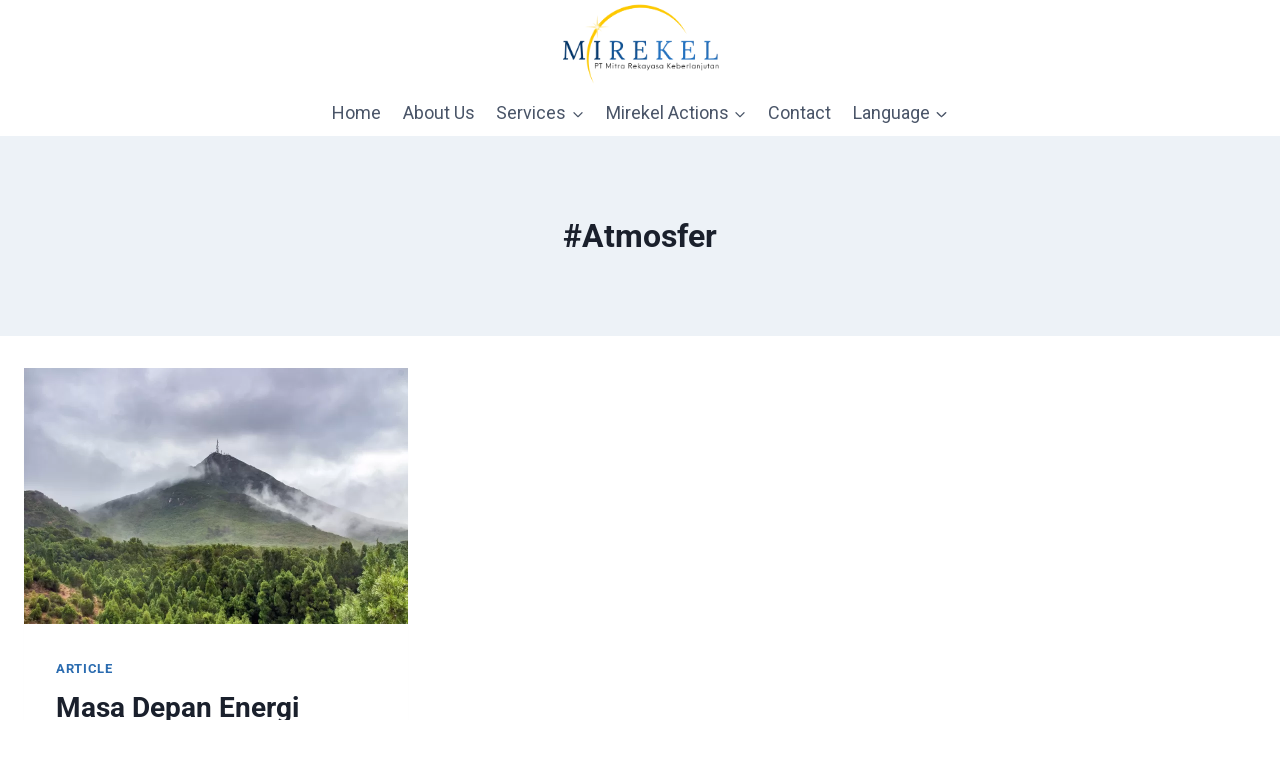

--- FILE ---
content_type: text/html; charset=UTF-8
request_url: https://mirekel.id/tag/atmosfer/
body_size: 22475
content:
<!doctype html><html lang="en-GB" class="no-js" itemtype="https://schema.org/Blog" itemscope><head><meta charset="UTF-8"><meta name="viewport" content="width=device-width, initial-scale=1, minimum-scale=1"><meta name='robots' content='index, follow, max-image-preview:large, max-snippet:-1, max-video-preview:-1' /><style>img:is([sizes="auto" i], [sizes^="auto," i]) { contain-intrinsic-size: 3000px 1500px }</style><title>#Atmosfer Arsip - Mitra Rekayasa Keberlanjutan</title><link rel="canonical" href="https://mirekel.id/tag/atmosfer/" /><meta property="og:locale" content="en_GB" /><meta property="og:type" content="article" /><meta property="og:title" content="#Atmosfer Arsip - Mitra Rekayasa Keberlanjutan" /><meta property="og:url" content="https://mirekel.id/tag/atmosfer/" /><meta property="og:site_name" content="Mitra Rekayasa Keberlanjutan" /><meta name="twitter:card" content="summary_large_image" /> <script type="application/ld+json" class="yoast-schema-graph">{"@context":"https://schema.org","@graph":[{"@type":"CollectionPage","@id":"https://mirekel.id/tag/atmosfer/","url":"https://mirekel.id/tag/atmosfer/","name":"#Atmosfer Arsip - Mitra Rekayasa Keberlanjutan","isPartOf":{"@id":"https://mirekel.id/#website"},"primaryImageOfPage":{"@id":"https://mirekel.id/tag/atmosfer/#primaryimage"},"image":{"@id":"https://mirekel.id/tag/atmosfer/#primaryimage"},"thumbnailUrl":"https://mirekel.id/wp-content/uploads/2023/09/pexels-ismail-saidi-15934825-scaled.webp","breadcrumb":{"@id":"https://mirekel.id/tag/atmosfer/#breadcrumb"},"inLanguage":"en-GB"},{"@type":"ImageObject","inLanguage":"en-GB","@id":"https://mirekel.id/tag/atmosfer/#primaryimage","url":"https://mirekel.id/wp-content/uploads/2023/09/pexels-ismail-saidi-15934825-scaled.webp","contentUrl":"https://mirekel.id/wp-content/uploads/2023/09/pexels-ismail-saidi-15934825-scaled.webp","width":2560,"height":1707},{"@type":"BreadcrumbList","@id":"https://mirekel.id/tag/atmosfer/#breadcrumb","itemListElement":[{"@type":"ListItem","position":1,"name":"Beranda","item":"https://mirekel.id/"},{"@type":"ListItem","position":2,"name":"#Atmosfer"}]},{"@type":"WebSite","@id":"https://mirekel.id/#website","url":"https://mirekel.id/","name":"Mitra Rekayasa Keberlanjutan","description":"Environment, Social, Governance &amp; Collaboration","publisher":{"@id":"https://mirekel.id/#organization"},"potentialAction":[{"@type":"SearchAction","target":{"@type":"EntryPoint","urlTemplate":"https://mirekel.id/?s={search_term_string}"},"query-input":{"@type":"PropertyValueSpecification","valueRequired":true,"valueName":"search_term_string"}}],"inLanguage":"en-GB"},{"@type":"Organization","@id":"https://mirekel.id/#organization","name":"PT Mitra Rekayasa Berkelanjutan","url":"https://mirekel.id/","logo":{"@type":"ImageObject","inLanguage":"en-GB","@id":"https://mirekel.id/#/schema/logo/image/","url":"https://mirekel.id/wp-content/uploads/2020/08/resizeMRKL-Logo-1.png","contentUrl":"https://mirekel.id/wp-content/uploads/2020/08/resizeMRKL-Logo-1.png","width":133,"height":144,"caption":"PT Mitra Rekayasa Berkelanjutan"},"image":{"@id":"https://mirekel.id/#/schema/logo/image/"}}]}</script> <link rel='dns-prefetch' href='//maxcdn.bootstrapcdn.com' /><link rel="alternate" type="application/rss+xml" title="Mitra Rekayasa Keberlanjutan &raquo; Feed" href="https://mirekel.id/feed/" /><link rel="alternate" type="application/rss+xml" title="Mitra Rekayasa Keberlanjutan &raquo; Comments Feed" href="https://mirekel.id/comments/feed/" /> <script>document.documentElement.classList.remove( 'no-js' );</script> <link rel="alternate" type="application/rss+xml" title="Mitra Rekayasa Keberlanjutan &raquo; #Atmosfer Tag Feed" href="https://mirekel.id/tag/atmosfer/feed/" /> <script>window._wpemojiSettings = {"baseUrl":"https:\/\/s.w.org\/images\/core\/emoji\/16.0.1\/72x72\/","ext":".png","svgUrl":"https:\/\/s.w.org\/images\/core\/emoji\/16.0.1\/svg\/","svgExt":".svg","source":{"concatemoji":"https:\/\/mirekel.id\/wp-includes\/js\/wp-emoji-release.min.js?ver=6.8.3"}};
/*! This file is auto-generated */
!function(s,n){var o,i,e;function c(e){try{var t={supportTests:e,timestamp:(new Date).valueOf()};sessionStorage.setItem(o,JSON.stringify(t))}catch(e){}}function p(e,t,n){e.clearRect(0,0,e.canvas.width,e.canvas.height),e.fillText(t,0,0);var t=new Uint32Array(e.getImageData(0,0,e.canvas.width,e.canvas.height).data),a=(e.clearRect(0,0,e.canvas.width,e.canvas.height),e.fillText(n,0,0),new Uint32Array(e.getImageData(0,0,e.canvas.width,e.canvas.height).data));return t.every(function(e,t){return e===a[t]})}function u(e,t){e.clearRect(0,0,e.canvas.width,e.canvas.height),e.fillText(t,0,0);for(var n=e.getImageData(16,16,1,1),a=0;a<n.data.length;a++)if(0!==n.data[a])return!1;return!0}function f(e,t,n,a){switch(t){case"flag":return n(e,"\ud83c\udff3\ufe0f\u200d\u26a7\ufe0f","\ud83c\udff3\ufe0f\u200b\u26a7\ufe0f")?!1:!n(e,"\ud83c\udde8\ud83c\uddf6","\ud83c\udde8\u200b\ud83c\uddf6")&&!n(e,"\ud83c\udff4\udb40\udc67\udb40\udc62\udb40\udc65\udb40\udc6e\udb40\udc67\udb40\udc7f","\ud83c\udff4\u200b\udb40\udc67\u200b\udb40\udc62\u200b\udb40\udc65\u200b\udb40\udc6e\u200b\udb40\udc67\u200b\udb40\udc7f");case"emoji":return!a(e,"\ud83e\udedf")}return!1}function g(e,t,n,a){var r="undefined"!=typeof WorkerGlobalScope&&self instanceof WorkerGlobalScope?new OffscreenCanvas(300,150):s.createElement("canvas"),o=r.getContext("2d",{willReadFrequently:!0}),i=(o.textBaseline="top",o.font="600 32px Arial",{});return e.forEach(function(e){i[e]=t(o,e,n,a)}),i}function t(e){var t=s.createElement("script");t.src=e,t.defer=!0,s.head.appendChild(t)}"undefined"!=typeof Promise&&(o="wpEmojiSettingsSupports",i=["flag","emoji"],n.supports={everything:!0,everythingExceptFlag:!0},e=new Promise(function(e){s.addEventListener("DOMContentLoaded",e,{once:!0})}),new Promise(function(t){var n=function(){try{var e=JSON.parse(sessionStorage.getItem(o));if("object"==typeof e&&"number"==typeof e.timestamp&&(new Date).valueOf()<e.timestamp+604800&&"object"==typeof e.supportTests)return e.supportTests}catch(e){}return null}();if(!n){if("undefined"!=typeof Worker&&"undefined"!=typeof OffscreenCanvas&&"undefined"!=typeof URL&&URL.createObjectURL&&"undefined"!=typeof Blob)try{var e="postMessage("+g.toString()+"("+[JSON.stringify(i),f.toString(),p.toString(),u.toString()].join(",")+"));",a=new Blob([e],{type:"text/javascript"}),r=new Worker(URL.createObjectURL(a),{name:"wpTestEmojiSupports"});return void(r.onmessage=function(e){c(n=e.data),r.terminate(),t(n)})}catch(e){}c(n=g(i,f,p,u))}t(n)}).then(function(e){for(var t in e)n.supports[t]=e[t],n.supports.everything=n.supports.everything&&n.supports[t],"flag"!==t&&(n.supports.everythingExceptFlag=n.supports.everythingExceptFlag&&n.supports[t]);n.supports.everythingExceptFlag=n.supports.everythingExceptFlag&&!n.supports.flag,n.DOMReady=!1,n.readyCallback=function(){n.DOMReady=!0}}).then(function(){return e}).then(function(){var e;n.supports.everything||(n.readyCallback(),(e=n.source||{}).concatemoji?t(e.concatemoji):e.wpemoji&&e.twemoji&&(t(e.twemoji),t(e.wpemoji)))}))}((window,document),window._wpemojiSettings);</script> <style id='cf-frontend-style-inline-css'>@font-face {
	font-family: 'karla_2';
	font-style: normal;
	font-weight: 400;
	src: url('https://mirekel.id/wp-content/uploads/2025/06/Karla-Regular.ttf') format('truetype');
}
@font-face {
	font-family: 'karla_2';
	font-style: normal;
	font-weight: 700;
	src: url('https://mirekel.id/wp-content/uploads/2025/06/Karla-Bold.ttf') format('truetype');
}
@font-face {
	font-family: 'karla_2';
	font-style: italic;
	font-weight: 700;
	src: url('https://mirekel.id/wp-content/uploads/2025/06/Karla-BoldItalic.ttf') format('truetype');
}
@font-face {
	font-family: 'karla_2';
	font-style: italic;
	font-weight: 400;
	src: url('https://mirekel.id/wp-content/uploads/2025/06/Karla-Italic.ttf') format('truetype');
}
@font-face {
	font-family: 'karla_2';
	font-style: normal;
	font-weight: 400;
	src: url('https://mirekel.id/wp-content/uploads/2025/06/Karla-Regular.ttf') format('truetype');
}
@font-face {
	font-family: 'karla_2';
	font-style: normal;
	font-weight: 700;
	src: url('https://mirekel.id/wp-content/uploads/2025/06/Karla-Bold.ttf') format('truetype');
}
@font-face {
	font-family: 'karla_2';
	font-style: italic;
	font-weight: 700;
	src: url('https://mirekel.id/wp-content/uploads/2025/06/Karla-BoldItalic.ttf') format('truetype');
}
@font-face {
	font-family: 'karla_2';
	font-style: italic;
	font-weight: 400;
	src: url('https://mirekel.id/wp-content/uploads/2025/06/Karla-Italic.ttf') format('truetype');
}
@font-face {
	font-family: 'Switzer';
	font-style: normal;
	font-weight: 100;
	src: url('https://mirekel.id/wp-content/uploads/2025/06/Switzer-Thin.otf') format('OpenType');
}
@font-face {
	font-family: 'Switzer';
	font-style: italic;
	font-weight: 100;
	src: url('https://mirekel.id/wp-content/uploads/2025/06/Switzer-ThinItalic.otf') format('OpenType');
}
@font-face {
	font-family: 'Switzer';
	font-style: normal;
	font-weight: 400;
	src: url('https://mirekel.id/wp-content/uploads/2025/06/Switzer-Regular.otf') format('OpenType');
}
@font-face {
	font-family: 'Switzer';
	font-style: normal;
	font-weight: 900;
	src: url('https://mirekel.id/wp-content/uploads/2025/06/Switzer-Black.otf') format('OpenType');
}
@font-face {
	font-family: 'Switzer';
	font-style: italic;
	font-weight: 900;
	src: url('https://mirekel.id/wp-content/uploads/2025/06/Switzer-BlackItalic.otf') format('OpenType');
}
@font-face {
	font-family: 'Switzer';
	font-style: normal;
	font-weight: 700;
	src: url('https://mirekel.id/wp-content/uploads/2025/06/Switzer-Bold.otf') format('OpenType');
}
@font-face {
	font-family: 'Switzer';
	font-style: italic;
	font-weight: 700;
	src: url('https://mirekel.id/wp-content/uploads/2025/06/Switzer-BoldItalic.otf') format('OpenType');
}
@font-face {
	font-family: 'Switzer';
	font-style: normal;
	font-weight: 800;
	src: url('https://mirekel.id/wp-content/uploads/2025/06/Switzer-Extrabold.otf') format('OpenType');
}
@font-face {
	font-family: 'Switzer';
	font-style: italic;
	font-weight: 800;
	src: url('https://mirekel.id/wp-content/uploads/2025/06/Switzer-ExtraboldItalic.otf') format('OpenType');
}
@font-face {
	font-family: 'Switzer';
	font-style: normal;
	font-weight: 200;
	src: url('https://mirekel.id/wp-content/uploads/2025/06/Switzer-Extralight.otf') format('OpenType');
}
@font-face {
	font-family: 'Switzer';
	font-style: italic;
	font-weight: 200;
	src: url('https://mirekel.id/wp-content/uploads/2025/06/Switzer-ExtralightItalic.otf') format('OpenType');
}
@font-face {
	font-family: 'Switzer';
	font-style: italic;
	font-weight: 400;
	src: url('https://mirekel.id/wp-content/uploads/2025/06/Switzer-Italic.otf') format('OpenType');
}
@font-face {
	font-family: 'Switzer';
	font-style: normal;
	font-weight: 300;
	src: url('https://mirekel.id/wp-content/uploads/2025/06/Switzer-Light.otf') format('OpenType');
}
@font-face {
	font-family: 'Switzer';
	font-style: italic;
	font-weight: 300;
	src: url('https://mirekel.id/wp-content/uploads/2025/06/Switzer-LightItalic.otf') format('OpenType');
}
@font-face {
	font-family: 'Switzer';
	font-style: normal;
	font-weight: 500;
	src: url('https://mirekel.id/wp-content/uploads/2025/06/Switzer-Medium.otf') format('OpenType');
}
@font-face {
	font-family: 'Switzer';
	font-style: italic;
	font-weight: 500;
	src: url('https://mirekel.id/wp-content/uploads/2025/06/Switzer-MediumItalic.otf') format('OpenType');
}
@font-face {
	font-family: 'Switzer';
	font-style: normal;
	font-weight: 600;
	src: url('https://mirekel.id/wp-content/uploads/2025/06/Switzer-Semibold.otf') format('OpenType');
}
@font-face {
	font-family: 'Switzer';
	font-style: italic;
	font-weight: 600;
	src: url('https://mirekel.id/wp-content/uploads/2025/06/Switzer-SemiboldItalic.otf') format('OpenType');
}</style><link rel='stylesheet' id='sbr_styles-css' href='https://mirekel.id/wp-content/plugins/reviews-feed/assets/css/sbr-styles.min.css?ver=2.1.1' media='all' /><link rel='stylesheet' id='sbi_styles-css' href='https://mirekel.id/wp-content/plugins/instagram-feed/css/sbi-styles.min.css?ver=6.9.1' media='all' /><link rel='stylesheet' id='sby_styles-css' href='https://mirekel.id/wp-content/plugins/feeds-for-youtube/css/sb-youtube-free.min.css?ver=2.4.0' media='all' /><link rel='stylesheet' id='hfe-widgets-style-css' href='https://mirekel.id/wp-content/plugins/header-footer-elementor/inc/widgets-css/frontend.css?ver=2.4.9' media='all' /><style id='wp-emoji-styles-inline-css'>img.wp-smiley, img.emoji {
		display: inline !important;
		border: none !important;
		box-shadow: none !important;
		height: 1em !important;
		width: 1em !important;
		margin: 0 0.07em !important;
		vertical-align: -0.1em !important;
		background: none !important;
		padding: 0 !important;
	}</style><link rel='stylesheet' id='wp-block-library-css' href='https://mirekel.id/wp-includes/css/dist/block-library/style.min.css?ver=6.8.3' media='all' /><style id='classic-theme-styles-inline-css'>/*! This file is auto-generated */
.wp-block-button__link{color:#fff;background-color:#32373c;border-radius:9999px;box-shadow:none;text-decoration:none;padding:calc(.667em + 2px) calc(1.333em + 2px);font-size:1.125em}.wp-block-file__button{background:#32373c;color:#fff;text-decoration:none}</style><style id='global-styles-inline-css'>:root{--wp--preset--aspect-ratio--square: 1;--wp--preset--aspect-ratio--4-3: 4/3;--wp--preset--aspect-ratio--3-4: 3/4;--wp--preset--aspect-ratio--3-2: 3/2;--wp--preset--aspect-ratio--2-3: 2/3;--wp--preset--aspect-ratio--16-9: 16/9;--wp--preset--aspect-ratio--9-16: 9/16;--wp--preset--color--black: #000000;--wp--preset--color--cyan-bluish-gray: #abb8c3;--wp--preset--color--white: #ffffff;--wp--preset--color--pale-pink: #f78da7;--wp--preset--color--vivid-red: #cf2e2e;--wp--preset--color--luminous-vivid-orange: #ff6900;--wp--preset--color--luminous-vivid-amber: #fcb900;--wp--preset--color--light-green-cyan: #7bdcb5;--wp--preset--color--vivid-green-cyan: #00d084;--wp--preset--color--pale-cyan-blue: #8ed1fc;--wp--preset--color--vivid-cyan-blue: #0693e3;--wp--preset--color--vivid-purple: #9b51e0;--wp--preset--color--theme-palette-1: var(--global-palette1);--wp--preset--color--theme-palette-2: var(--global-palette2);--wp--preset--color--theme-palette-3: var(--global-palette3);--wp--preset--color--theme-palette-4: var(--global-palette4);--wp--preset--color--theme-palette-5: var(--global-palette5);--wp--preset--color--theme-palette-6: var(--global-palette6);--wp--preset--color--theme-palette-7: var(--global-palette7);--wp--preset--color--theme-palette-8: var(--global-palette8);--wp--preset--color--theme-palette-9: var(--global-palette9);--wp--preset--gradient--vivid-cyan-blue-to-vivid-purple: linear-gradient(135deg,rgba(6,147,227,1) 0%,rgb(155,81,224) 100%);--wp--preset--gradient--light-green-cyan-to-vivid-green-cyan: linear-gradient(135deg,rgb(122,220,180) 0%,rgb(0,208,130) 100%);--wp--preset--gradient--luminous-vivid-amber-to-luminous-vivid-orange: linear-gradient(135deg,rgba(252,185,0,1) 0%,rgba(255,105,0,1) 100%);--wp--preset--gradient--luminous-vivid-orange-to-vivid-red: linear-gradient(135deg,rgba(255,105,0,1) 0%,rgb(207,46,46) 100%);--wp--preset--gradient--very-light-gray-to-cyan-bluish-gray: linear-gradient(135deg,rgb(238,238,238) 0%,rgb(169,184,195) 100%);--wp--preset--gradient--cool-to-warm-spectrum: linear-gradient(135deg,rgb(74,234,220) 0%,rgb(151,120,209) 20%,rgb(207,42,186) 40%,rgb(238,44,130) 60%,rgb(251,105,98) 80%,rgb(254,248,76) 100%);--wp--preset--gradient--blush-light-purple: linear-gradient(135deg,rgb(255,206,236) 0%,rgb(152,150,240) 100%);--wp--preset--gradient--blush-bordeaux: linear-gradient(135deg,rgb(254,205,165) 0%,rgb(254,45,45) 50%,rgb(107,0,62) 100%);--wp--preset--gradient--luminous-dusk: linear-gradient(135deg,rgb(255,203,112) 0%,rgb(199,81,192) 50%,rgb(65,88,208) 100%);--wp--preset--gradient--pale-ocean: linear-gradient(135deg,rgb(255,245,203) 0%,rgb(182,227,212) 50%,rgb(51,167,181) 100%);--wp--preset--gradient--electric-grass: linear-gradient(135deg,rgb(202,248,128) 0%,rgb(113,206,126) 100%);--wp--preset--gradient--midnight: linear-gradient(135deg,rgb(2,3,129) 0%,rgb(40,116,252) 100%);--wp--preset--font-size--small: var(--global-font-size-small);--wp--preset--font-size--medium: var(--global-font-size-medium);--wp--preset--font-size--large: var(--global-font-size-large);--wp--preset--font-size--x-large: 42px;--wp--preset--font-size--larger: var(--global-font-size-larger);--wp--preset--font-size--xxlarge: var(--global-font-size-xxlarge);--wp--preset--spacing--20: 0.44rem;--wp--preset--spacing--30: 0.67rem;--wp--preset--spacing--40: 1rem;--wp--preset--spacing--50: 1.5rem;--wp--preset--spacing--60: 2.25rem;--wp--preset--spacing--70: 3.38rem;--wp--preset--spacing--80: 5.06rem;--wp--preset--shadow--natural: 6px 6px 9px rgba(0, 0, 0, 0.2);--wp--preset--shadow--deep: 12px 12px 50px rgba(0, 0, 0, 0.4);--wp--preset--shadow--sharp: 6px 6px 0px rgba(0, 0, 0, 0.2);--wp--preset--shadow--outlined: 6px 6px 0px -3px rgba(255, 255, 255, 1), 6px 6px rgba(0, 0, 0, 1);--wp--preset--shadow--crisp: 6px 6px 0px rgba(0, 0, 0, 1);}:where(.is-layout-flex){gap: 0.5em;}:where(.is-layout-grid){gap: 0.5em;}body .is-layout-flex{display: flex;}.is-layout-flex{flex-wrap: wrap;align-items: center;}.is-layout-flex > :is(*, div){margin: 0;}body .is-layout-grid{display: grid;}.is-layout-grid > :is(*, div){margin: 0;}:where(.wp-block-columns.is-layout-flex){gap: 2em;}:where(.wp-block-columns.is-layout-grid){gap: 2em;}:where(.wp-block-post-template.is-layout-flex){gap: 1.25em;}:where(.wp-block-post-template.is-layout-grid){gap: 1.25em;}.has-black-color{color: var(--wp--preset--color--black) !important;}.has-cyan-bluish-gray-color{color: var(--wp--preset--color--cyan-bluish-gray) !important;}.has-white-color{color: var(--wp--preset--color--white) !important;}.has-pale-pink-color{color: var(--wp--preset--color--pale-pink) !important;}.has-vivid-red-color{color: var(--wp--preset--color--vivid-red) !important;}.has-luminous-vivid-orange-color{color: var(--wp--preset--color--luminous-vivid-orange) !important;}.has-luminous-vivid-amber-color{color: var(--wp--preset--color--luminous-vivid-amber) !important;}.has-light-green-cyan-color{color: var(--wp--preset--color--light-green-cyan) !important;}.has-vivid-green-cyan-color{color: var(--wp--preset--color--vivid-green-cyan) !important;}.has-pale-cyan-blue-color{color: var(--wp--preset--color--pale-cyan-blue) !important;}.has-vivid-cyan-blue-color{color: var(--wp--preset--color--vivid-cyan-blue) !important;}.has-vivid-purple-color{color: var(--wp--preset--color--vivid-purple) !important;}.has-black-background-color{background-color: var(--wp--preset--color--black) !important;}.has-cyan-bluish-gray-background-color{background-color: var(--wp--preset--color--cyan-bluish-gray) !important;}.has-white-background-color{background-color: var(--wp--preset--color--white) !important;}.has-pale-pink-background-color{background-color: var(--wp--preset--color--pale-pink) !important;}.has-vivid-red-background-color{background-color: var(--wp--preset--color--vivid-red) !important;}.has-luminous-vivid-orange-background-color{background-color: var(--wp--preset--color--luminous-vivid-orange) !important;}.has-luminous-vivid-amber-background-color{background-color: var(--wp--preset--color--luminous-vivid-amber) !important;}.has-light-green-cyan-background-color{background-color: var(--wp--preset--color--light-green-cyan) !important;}.has-vivid-green-cyan-background-color{background-color: var(--wp--preset--color--vivid-green-cyan) !important;}.has-pale-cyan-blue-background-color{background-color: var(--wp--preset--color--pale-cyan-blue) !important;}.has-vivid-cyan-blue-background-color{background-color: var(--wp--preset--color--vivid-cyan-blue) !important;}.has-vivid-purple-background-color{background-color: var(--wp--preset--color--vivid-purple) !important;}.has-black-border-color{border-color: var(--wp--preset--color--black) !important;}.has-cyan-bluish-gray-border-color{border-color: var(--wp--preset--color--cyan-bluish-gray) !important;}.has-white-border-color{border-color: var(--wp--preset--color--white) !important;}.has-pale-pink-border-color{border-color: var(--wp--preset--color--pale-pink) !important;}.has-vivid-red-border-color{border-color: var(--wp--preset--color--vivid-red) !important;}.has-luminous-vivid-orange-border-color{border-color: var(--wp--preset--color--luminous-vivid-orange) !important;}.has-luminous-vivid-amber-border-color{border-color: var(--wp--preset--color--luminous-vivid-amber) !important;}.has-light-green-cyan-border-color{border-color: var(--wp--preset--color--light-green-cyan) !important;}.has-vivid-green-cyan-border-color{border-color: var(--wp--preset--color--vivid-green-cyan) !important;}.has-pale-cyan-blue-border-color{border-color: var(--wp--preset--color--pale-cyan-blue) !important;}.has-vivid-cyan-blue-border-color{border-color: var(--wp--preset--color--vivid-cyan-blue) !important;}.has-vivid-purple-border-color{border-color: var(--wp--preset--color--vivid-purple) !important;}.has-vivid-cyan-blue-to-vivid-purple-gradient-background{background: var(--wp--preset--gradient--vivid-cyan-blue-to-vivid-purple) !important;}.has-light-green-cyan-to-vivid-green-cyan-gradient-background{background: var(--wp--preset--gradient--light-green-cyan-to-vivid-green-cyan) !important;}.has-luminous-vivid-amber-to-luminous-vivid-orange-gradient-background{background: var(--wp--preset--gradient--luminous-vivid-amber-to-luminous-vivid-orange) !important;}.has-luminous-vivid-orange-to-vivid-red-gradient-background{background: var(--wp--preset--gradient--luminous-vivid-orange-to-vivid-red) !important;}.has-very-light-gray-to-cyan-bluish-gray-gradient-background{background: var(--wp--preset--gradient--very-light-gray-to-cyan-bluish-gray) !important;}.has-cool-to-warm-spectrum-gradient-background{background: var(--wp--preset--gradient--cool-to-warm-spectrum) !important;}.has-blush-light-purple-gradient-background{background: var(--wp--preset--gradient--blush-light-purple) !important;}.has-blush-bordeaux-gradient-background{background: var(--wp--preset--gradient--blush-bordeaux) !important;}.has-luminous-dusk-gradient-background{background: var(--wp--preset--gradient--luminous-dusk) !important;}.has-pale-ocean-gradient-background{background: var(--wp--preset--gradient--pale-ocean) !important;}.has-electric-grass-gradient-background{background: var(--wp--preset--gradient--electric-grass) !important;}.has-midnight-gradient-background{background: var(--wp--preset--gradient--midnight) !important;}.has-small-font-size{font-size: var(--wp--preset--font-size--small) !important;}.has-medium-font-size{font-size: var(--wp--preset--font-size--medium) !important;}.has-large-font-size{font-size: var(--wp--preset--font-size--large) !important;}.has-x-large-font-size{font-size: var(--wp--preset--font-size--x-large) !important;}
:where(.wp-block-post-template.is-layout-flex){gap: 1.25em;}:where(.wp-block-post-template.is-layout-grid){gap: 1.25em;}
:where(.wp-block-columns.is-layout-flex){gap: 2em;}:where(.wp-block-columns.is-layout-grid){gap: 2em;}
:root :where(.wp-block-pullquote){font-size: 1.5em;line-height: 1.6;}</style><link rel='stylesheet' id='scroll-top-css-css' href='https://mirekel.id/wp-content/plugins/scroll-top/assets/css/scroll-top.css?ver=1.5.5' media='all' /><link rel='stylesheet' id='searchandfilter-css' href='https://mirekel.id/wp-content/plugins/search-filter/style.css?ver=1' media='all' /><link rel='stylesheet' id='cff-css' href='https://mirekel.id/wp-content/plugins/custom-facebook-feed/assets/css/cff-style.min.css?ver=4.3.2' media='all' /><link rel='stylesheet' id='sb-font-awesome-css' href='https://maxcdn.bootstrapcdn.com/font-awesome/4.7.0/css/font-awesome.min.css?ver=6.8.3' media='all' /><link rel='stylesheet' id='eae-css-css' href='https://mirekel.id/wp-content/plugins/addon-elements-for-elementor-page-builder/assets/css/eae.min.css?ver=1.14.1' media='all' /><link rel='stylesheet' id='eae-peel-css-css' href='https://mirekel.id/wp-content/plugins/addon-elements-for-elementor-page-builder/assets/lib/peel/peel.css?ver=1.14.1' media='all' /><link rel='stylesheet' id='font-awesome-4-shim-css' href='https://mirekel.id/wp-content/plugins/elementor/assets/lib/font-awesome/css/v4-shims.min.css?ver=1.0' media='all' /><link rel='stylesheet' id='font-awesome-5-all-css' href='https://mirekel.id/wp-content/plugins/elementor/assets/lib/font-awesome/css/all.min.css?ver=1.0' media='all' /><link rel='stylesheet' id='vegas-css-css' href='https://mirekel.id/wp-content/plugins/addon-elements-for-elementor-page-builder/assets/lib/vegas/vegas.min.css?ver=2.4.0' media='all' /><link rel='stylesheet' id='fontawesome-css' href='https://mirekel.id/wp-content/plugins/blog-designer-for-elementor/assets/css/fontawesome/fontawesome.css?ver=6.8.3' media='all' /><link rel='stylesheet' id='bdfe-style-css' href='https://mirekel.id/wp-content/plugins/blog-designer-for-elementor/assets/css/style.css?ver=6.8.3' media='all' /><link rel='stylesheet' id='hfe-style-css' href='https://mirekel.id/wp-content/plugins/header-footer-elementor/assets/css/header-footer-elementor.css?ver=2.4.9' media='all' /><link rel='stylesheet' id='elementor-icons-css' href='https://mirekel.id/wp-content/plugins/elementor/assets/lib/eicons/css/elementor-icons.min.css?ver=5.43.0' media='all' /><link rel='stylesheet' id='elementor-frontend-css' href='https://mirekel.id/wp-content/plugins/elementor/assets/css/frontend.min.css?ver=3.31.2' media='all' /><link rel='stylesheet' id='elementor-post-172-css' href='https://mirekel.id/wp-content/uploads/elementor/css/post-172.css?ver=1768734628' media='all' /><link rel='stylesheet' id='stratum-widgets-style-css' href='https://mirekel.id/wp-content/plugins/stratum/assets/css/style.min.css?ver=1.6.1' media='all' /><link rel='stylesheet' id='cffstyles-css' href='https://mirekel.id/wp-content/plugins/custom-facebook-feed/assets/css/cff-style.min.css?ver=4.3.2' media='all' /><link rel='stylesheet' id='sby-styles-css' href='https://mirekel.id/wp-content/plugins/feeds-for-youtube/css/sb-youtube-free.min.css?ver=2.4.0' media='all' /><link rel='stylesheet' id='post-grid-elementor-addon-main-css' href='https://mirekel.id/wp-content/plugins/post-grid-elementor-addon/assets/css/main.css?ver=6.8.3' media='all' /><link rel='stylesheet' id='she-header-style-css' href='https://mirekel.id/wp-content/plugins/sticky-header-effects-for-elementor/assets/css/she-header-style.css?ver=2.1.0' media='all' /><link rel='stylesheet' id='sbistyles-css' href='https://mirekel.id/wp-content/plugins/instagram-feed/css/sbi-styles.min.css?ver=6.9.1' media='all' /><link rel='stylesheet' id='filter-datepicker-04a238dcad-css' href='https://mirekel.id/wp-content/plugins/ymc-smart-filter/includes/assets/css/datepicker.css?ver=2.9.71' media='all' /><link rel='stylesheet' id='filter-grids-04a238dcad-css' href='https://mirekel.id/wp-content/plugins/ymc-smart-filter/includes/assets/css/style.css?ver=2.9.71' media='all' /><link rel='stylesheet' id='kadence-global-css' href='https://mirekel.id/wp-content/themes/kadence/assets/css/global.min.css?ver=1.2.24' media='all' /><style id='kadence-global-inline-css'>/* Kadence Base CSS */
:root{--global-palette1:#2B6CB0;--global-palette2:#215387;--global-palette3:#1A202C;--global-palette4:#2D3748;--global-palette5:#4A5568;--global-palette6:#272626;--global-palette7:#EDF2F7;--global-palette8:#F7FAFC;--global-palette9:#ffffff;--global-palette9rgb:255, 255, 255;--global-palette-highlight:var(--global-palette1);--global-palette-highlight-alt:var(--global-palette2);--global-palette-highlight-alt2:var(--global-palette9);--global-palette-btn-bg:var(--global-palette1);--global-palette-btn-bg-hover:var(--global-palette2);--global-palette-btn:var(--global-palette9);--global-palette-btn-hover:var(--global-palette9);--global-body-font-family:-apple-system,BlinkMacSystemFont,"Segoe UI",Roboto,Oxygen-Sans,Ubuntu,Cantarell,"Helvetica Neue",sans-serif, "Apple Color Emoji", "Segoe UI Emoji", "Segoe UI Symbol";--global-heading-font-family:inherit;--global-primary-nav-font-family:inherit;--global-fallback-font:sans-serif;--global-display-fallback-font:sans-serif;--global-content-width:1290px;--global-content-wide-width:calc(1290px + 230px);--global-content-narrow-width:980px;--global-content-edge-padding:1.5rem;--global-content-boxed-padding:2rem;--global-calc-content-width:calc(1290px - var(--global-content-edge-padding) - var(--global-content-edge-padding) );--wp--style--global--content-size:var(--global-calc-content-width);}.wp-site-blocks{--global-vw:calc( 100vw - ( 0.5 * var(--scrollbar-offset)));}:root body.kadence-elementor-colors{--e-global-color-kadence1:var(--global-palette1);--e-global-color-kadence2:var(--global-palette2);--e-global-color-kadence3:var(--global-palette3);--e-global-color-kadence4:var(--global-palette4);--e-global-color-kadence5:var(--global-palette5);--e-global-color-kadence6:var(--global-palette6);--e-global-color-kadence7:var(--global-palette7);--e-global-color-kadence8:var(--global-palette8);--e-global-color-kadence9:var(--global-palette9);}body{background:#ffffff;}body, input, select, optgroup, textarea{font-style:normal;font-weight:400;font-size:17px;line-height:1.6;font-family:var(--global-body-font-family);color:#272626;}.content-bg, body.content-style-unboxed .site{background:var(--global-palette9);}h1,h2,h3,h4,h5,h6{font-family:var(--global-heading-font-family);}h1{font-weight:700;font-size:32px;line-height:1.5;color:var(--global-palette3);}h2{font-weight:700;font-size:28px;line-height:1.5;color:var(--global-palette3);}h3{font-weight:700;font-size:24px;line-height:1.5;color:var(--global-palette3);}h4{font-weight:700;font-size:22px;line-height:1.5;color:var(--global-palette4);}h5{font-weight:700;font-size:20px;line-height:1.5;color:var(--global-palette4);}h6{font-weight:700;font-size:18px;line-height:1.5;color:var(--global-palette5);}.entry-hero .kadence-breadcrumbs{max-width:1290px;}.site-container, .site-header-row-layout-contained, .site-footer-row-layout-contained, .entry-hero-layout-contained, .comments-area, .alignfull > .wp-block-cover__inner-container, .alignwide > .wp-block-cover__inner-container{max-width:var(--global-content-width);}.content-width-narrow .content-container.site-container, .content-width-narrow .hero-container.site-container{max-width:var(--global-content-narrow-width);}@media all and (min-width: 1520px){.wp-site-blocks .content-container  .alignwide{margin-left:-115px;margin-right:-115px;width:unset;max-width:unset;}}@media all and (min-width: 1240px){.content-width-narrow .wp-site-blocks .content-container .alignwide{margin-left:-130px;margin-right:-130px;width:unset;max-width:unset;}}.content-style-boxed .wp-site-blocks .entry-content .alignwide{margin-left:calc( -1 * var( --global-content-boxed-padding ) );margin-right:calc( -1 * var( --global-content-boxed-padding ) );}.content-area{margin-top:2rem;margin-bottom:2rem;}@media all and (max-width: 1024px){.content-area{margin-top:3rem;margin-bottom:3rem;}}@media all and (max-width: 767px){.content-area{margin-top:2rem;margin-bottom:2rem;}}@media all and (max-width: 1024px){:root{--global-content-boxed-padding:2rem;}}@media all and (max-width: 767px){:root{--global-content-boxed-padding:1.5rem;}}.entry-content-wrap{padding:2rem;}@media all and (max-width: 1024px){.entry-content-wrap{padding:2rem;}}@media all and (max-width: 767px){.entry-content-wrap{padding:1.5rem;}}.entry.single-entry{box-shadow:0px 15px 15px -10px rgba(0,0,0,0.05);}.entry.loop-entry{box-shadow:0px 15px 15px -10px rgba(0,0,0,0.05);}.loop-entry .entry-content-wrap{padding:2rem;}@media all and (max-width: 1024px){.loop-entry .entry-content-wrap{padding:2rem;}}@media all and (max-width: 767px){.loop-entry .entry-content-wrap{padding:1.5rem;}}button, .button, .wp-block-button__link, input[type="button"], input[type="reset"], input[type="submit"], .fl-button, .elementor-button-wrapper .elementor-button, .wc-block-components-checkout-place-order-button, .wc-block-cart__submit{box-shadow:0px 0px 0px -7px rgba(0,0,0,0);}button:hover, button:focus, button:active, .button:hover, .button:focus, .button:active, .wp-block-button__link:hover, .wp-block-button__link:focus, .wp-block-button__link:active, input[type="button"]:hover, input[type="button"]:focus, input[type="button"]:active, input[type="reset"]:hover, input[type="reset"]:focus, input[type="reset"]:active, input[type="submit"]:hover, input[type="submit"]:focus, input[type="submit"]:active, .elementor-button-wrapper .elementor-button:hover, .elementor-button-wrapper .elementor-button:focus, .elementor-button-wrapper .elementor-button:active, .wc-block-cart__submit:hover{box-shadow:0px 15px 25px -7px rgba(0,0,0,0.1);}.kb-button.kb-btn-global-outline.kb-btn-global-inherit{padding-top:calc(px - 2px);padding-right:calc(px - 2px);padding-bottom:calc(px - 2px);padding-left:calc(px - 2px);}@media all and (min-width: 1025px){.transparent-header .entry-hero .entry-hero-container-inner{padding-top:calc(80px + 0px);}}@media all and (max-width: 1024px){.mobile-transparent-header .entry-hero .entry-hero-container-inner{padding-top:80px;}}@media all and (max-width: 767px){.mobile-transparent-header .entry-hero .entry-hero-container-inner{padding-top:80px;}}
/* Kadence Header CSS */
@media all and (max-width: 1024px){.mobile-transparent-header #masthead{position:absolute;left:0px;right:0px;z-index:100;}.kadence-scrollbar-fixer.mobile-transparent-header #masthead{right:var(--scrollbar-offset,0);}.mobile-transparent-header #masthead, .mobile-transparent-header .site-top-header-wrap .site-header-row-container-inner, .mobile-transparent-header .site-main-header-wrap .site-header-row-container-inner, .mobile-transparent-header .site-bottom-header-wrap .site-header-row-container-inner{background:transparent;}.site-header-row-tablet-layout-fullwidth, .site-header-row-tablet-layout-standard{padding:0px;}}@media all and (min-width: 1025px){.transparent-header #masthead{position:absolute;left:0px;right:0px;z-index:100;}.transparent-header.kadence-scrollbar-fixer #masthead{right:var(--scrollbar-offset,0);}.transparent-header #masthead, .transparent-header .site-top-header-wrap .site-header-row-container-inner, .transparent-header .site-main-header-wrap .site-header-row-container-inner, .transparent-header .site-bottom-header-wrap .site-header-row-container-inner{background:transparent;}}.site-branding a.brand img{max-width:200px;}.site-branding a.brand img.svg-logo-image{width:200px;}.site-branding{padding:0px 0px 0px 0px;}#masthead, #masthead .kadence-sticky-header.item-is-fixed:not(.item-at-start):not(.site-header-row-container):not(.site-main-header-wrap), #masthead .kadence-sticky-header.item-is-fixed:not(.item-at-start) > .site-header-row-container-inner{background:#ffffff;}.site-main-header-inner-wrap{min-height:80px;}.site-bottom-header-inner-wrap{min-height:0px;}.header-navigation[class*="header-navigation-style-underline"] .header-menu-container.primary-menu-container>ul>li>a:after{width:calc( 100% - 1.2em);}.main-navigation .primary-menu-container > ul > li.menu-item > a{padding-left:calc(1.2em / 2);padding-right:calc(1.2em / 2);padding-top:0.6em;padding-bottom:0.6em;color:var(--global-palette5);}.main-navigation .primary-menu-container > ul > li.menu-item .dropdown-nav-special-toggle{right:calc(1.2em / 2);}.main-navigation .primary-menu-container > ul > li.menu-item > a:hover{color:var(--global-palette-highlight);}.main-navigation .primary-menu-container > ul > li.menu-item.current-menu-item > a{color:var(--global-palette3);}.header-navigation .header-menu-container ul ul.sub-menu, .header-navigation .header-menu-container ul ul.submenu{background:var(--global-palette3);box-shadow:0px 2px 13px 0px rgba(0,0,0,0.1);}.header-navigation .header-menu-container ul ul li.menu-item, .header-menu-container ul.menu > li.kadence-menu-mega-enabled > ul > li.menu-item > a{border-bottom:1px solid rgba(255,255,255,0.1);}.header-navigation .header-menu-container ul ul li.menu-item > a{width:200px;padding-top:1em;padding-bottom:1em;color:var(--global-palette8);font-size:12px;}.header-navigation .header-menu-container ul ul li.menu-item > a:hover{color:var(--global-palette9);background:var(--global-palette4);}.header-navigation .header-menu-container ul ul li.menu-item.current-menu-item > a{color:var(--global-palette9);background:var(--global-palette4);}.mobile-toggle-open-container .menu-toggle-open, .mobile-toggle-open-container .menu-toggle-open:focus{color:var(--global-palette5);padding:0.4em 0.6em 0.4em 0.6em;font-size:14px;}.mobile-toggle-open-container .menu-toggle-open.menu-toggle-style-bordered{border:1px solid currentColor;}.mobile-toggle-open-container .menu-toggle-open .menu-toggle-icon{font-size:20px;}.mobile-toggle-open-container .menu-toggle-open:hover, .mobile-toggle-open-container .menu-toggle-open:focus-visible{color:var(--global-palette-highlight);}.mobile-navigation ul li{font-style:normal;font-weight:normal;font-size:14px;font-family:Roboto, sans-serif;}.mobile-navigation ul li a{padding-top:1em;padding-bottom:1em;}.mobile-navigation ul li > a, .mobile-navigation ul li.menu-item-has-children > .drawer-nav-drop-wrap{color:#000000;}.mobile-navigation ul li.current-menu-item > a, .mobile-navigation ul li.current-menu-item.menu-item-has-children > .drawer-nav-drop-wrap{color:var(--global-palette-highlight);}.mobile-navigation ul li.menu-item-has-children .drawer-nav-drop-wrap, .mobile-navigation ul li:not(.menu-item-has-children) a{border-bottom:1px solid rgba(0,0,0,0.14);}.mobile-navigation:not(.drawer-navigation-parent-toggle-true) ul li.menu-item-has-children .drawer-nav-drop-wrap button{border-left:1px solid rgba(0,0,0,0.14);}#mobile-drawer .drawer-inner, #mobile-drawer.popup-drawer-layout-fullwidth.popup-drawer-animation-slice .pop-portion-bg, #mobile-drawer.popup-drawer-layout-fullwidth.popup-drawer-animation-slice.pop-animated.show-drawer .drawer-inner{background:#ffffff;}#mobile-drawer .drawer-header .drawer-toggle{padding:0.6em 0.15em 0.6em 0.15em;font-size:24px;}#mobile-drawer .drawer-header .drawer-toggle, #mobile-drawer .drawer-header .drawer-toggle:focus{color:#000000;}#mobile-drawer .drawer-header .drawer-toggle:hover, #mobile-drawer .drawer-header .drawer-toggle:focus:hover{color:#fc0000;}
/* Kadence Footer CSS */
.site-bottom-footer-inner-wrap{padding-top:30px;padding-bottom:30px;grid-column-gap:30px;}.site-bottom-footer-inner-wrap .widget{margin-bottom:30px;}.site-bottom-footer-inner-wrap .site-footer-section:not(:last-child):after{right:calc(-30px / 2);}</style><link rel='stylesheet' id='kadence-header-css' href='https://mirekel.id/wp-content/themes/kadence/assets/css/header.min.css?ver=1.2.24' media='all' /><link rel='stylesheet' id='kadence-content-css' href='https://mirekel.id/wp-content/themes/kadence/assets/css/content.min.css?ver=1.2.24' media='all' /><link rel='stylesheet' id='kadence-footer-css' href='https://mirekel.id/wp-content/themes/kadence/assets/css/footer.min.css?ver=1.2.24' media='all' /><link rel='stylesheet' id='hfe-elementor-icons-css' href='https://mirekel.id/wp-content/plugins/elementor/assets/lib/eicons/css/elementor-icons.min.css?ver=5.34.0' media='all' /><link rel='stylesheet' id='hfe-icons-list-css' href='https://mirekel.id/wp-content/plugins/elementor/assets/css/widget-icon-list.min.css?ver=3.24.3' media='all' /><link rel='stylesheet' id='hfe-social-icons-css' href='https://mirekel.id/wp-content/plugins/elementor/assets/css/widget-social-icons.min.css?ver=3.24.0' media='all' /><link rel='stylesheet' id='hfe-social-share-icons-brands-css' href='https://mirekel.id/wp-content/plugins/elementor/assets/lib/font-awesome/css/brands.css?ver=5.15.3' media='all' /><link rel='stylesheet' id='hfe-social-share-icons-fontawesome-css' href='https://mirekel.id/wp-content/plugins/elementor/assets/lib/font-awesome/css/fontawesome.css?ver=5.15.3' media='all' /><link rel='stylesheet' id='hfe-nav-menu-icons-css' href='https://mirekel.id/wp-content/plugins/elementor/assets/lib/font-awesome/css/solid.css?ver=5.15.3' media='all' /><link rel='stylesheet' id='kadence-polylang-css' href='https://mirekel.id/wp-content/themes/kadence/assets/css/polylang.min.css?ver=1.2.24' media='all' /><link rel='stylesheet' id='ekit-widget-styles-css' href='https://mirekel.id/wp-content/plugins/elementskit-lite/widgets/init/assets/css/widget-styles.css?ver=3.6.1' media='all' /><link rel='stylesheet' id='ekit-responsive-css' href='https://mirekel.id/wp-content/plugins/elementskit-lite/widgets/init/assets/css/responsive.css?ver=3.6.1' media='all' /><link rel='stylesheet' id='master-addons-main-style-css' href='https://mirekel.id/wp-content/plugins/master-addons/assets/css/master-addons-styles.css?ver=6.8.3' media='all' /><link rel='stylesheet' id='eael-general-css' href='https://mirekel.id/wp-content/plugins/essential-addons-for-elementor-lite/assets/front-end/css/view/general.min.css?ver=6.2.4' media='all' /><link rel='stylesheet' id='wpr-text-animations-css-css' href='https://mirekel.id/wp-content/plugins/royal-elementor-addons/assets/css/lib/animations/text-animations.min.css?ver=1.7.1031' media='all' /><link rel='stylesheet' id='wpr-addons-css-css' href='https://mirekel.id/wp-content/plugins/royal-elementor-addons/assets/css/frontend.min.css?ver=1.7.1031' media='all' /><link rel='stylesheet' id='upk-site-css' href='https://mirekel.id/wp-content/plugins/ultimate-post-kit/assets/css/upk-site.css?ver=3.15.4' media='all' /><link rel='stylesheet' id='elementor-gf-local-roboto-css' href='https://mirekel.id/wp-content/uploads/elementor/google-fonts/css/roboto.css?ver=1742241036' media='all' /><link rel='stylesheet' id='elementor-gf-local-robotoslab-css' href='https://mirekel.id/wp-content/uploads/elementor/google-fonts/css/robotoslab.css?ver=1742241038' media='all' />
<script id="jquery-core-js-before">/* < ![CDATA[ */
function jltmaNS(n){for(var e=n.split("."),a=window,i="",r=e.length,t=0;r>t;t++)"window"!=e[t]&&(i=e[t],a[i]=a[i]||{},a=a[i]);return a;}
/* ]]> */</script> <script data-cfasync="false" src="https://mirekel.id/wp-includes/js/jquery/jquery.min.js?ver=3.7.1" id="jquery-core-js"></script> <script data-cfasync="false" src="https://mirekel.id/wp-includes/js/jquery/jquery-migrate.min.js?ver=3.4.1" id="jquery-migrate-js"></script> <script id="jquery-js-after">!function($){"use strict";$(document).ready(function(){$(this).scrollTop()>100&&$(".hfe-scroll-to-top-wrap").removeClass("hfe-scroll-to-top-hide"),$(window).scroll(function(){$(this).scrollTop()<100?$(".hfe-scroll-to-top-wrap").fadeOut(300):$(".hfe-scroll-to-top-wrap").fadeIn(300)}),$(".hfe-scroll-to-top-wrap").on("click",function(){$("html, body").animate({scrollTop:0},300);return!1})})}(jQuery);
!function($){'use strict';$(document).ready(function(){var bar=$('.hfe-reading-progress-bar');if(!bar.length)return;$(window).on('scroll',function(){var s=$(window).scrollTop(),d=$(document).height()-$(window).height(),p=d? s/d*100:0;bar.css('width',p+'%')});});}(jQuery);</script> <script src="https://mirekel.id/wp-content/plugins/addon-elements-for-elementor-page-builder/assets/js/iconHelper.js?ver=1.0" id="eae-iconHelper-js"></script> <script src="https://mirekel.id/wp-content/plugins/sticky-header-effects-for-elementor/assets/js/she-header.js?ver=2.1.0" id="she-header-js"></script> <script src="https://mirekel.id/wp-content/plugins/wp-image-zoooom/assets/js/jquery.image_zoom.min.js?ver=1.60" id="image_zoooom-js" defer data-wp-strategy="defer"></script> <script id="image_zoooom-init-js-extra">var IZ = {"options":[],"with_woocommerce":"0","exchange_thumbnails":"0","enable_mobile":"1","woo_categories":"0","woo_slider":"0","enable_surecart":"0"};</script> <script src="https://mirekel.id/wp-content/plugins/wp-image-zoooom/assets/js/image_zoom-init.js?ver=1.60" id="image_zoooom-init-js" defer data-wp-strategy="defer"></script> <link rel="https://api.w.org/" href="https://mirekel.id/wp-json/" /><link rel="alternate" title="JSON" type="application/json" href="https://mirekel.id/wp-json/wp/v2/tags/199" /><link rel="EditURI" type="application/rsd+xml" title="RSD" href="https://mirekel.id/xmlrpc.php?rsd" /><meta name="generator" content="WordPress 6.8.3" /> <script async src="https://www.googletagmanager.com/gtag/js?id=UA-205128662-1"></script> <script>window.dataLayer = window.dataLayer || [];
			function gtag(){dataLayer.push(arguments);}
			gtag('js', new Date());
			gtag('config', 'UA-205128662-1');</script> <style id="scrolltop-custom-style">#scrollUp {border-radius:3px;opacity:0.7;bottom:20px;right:20px;background:#000000;;}
		#scrollUp:hover{opacity:1;}
        .top-icon{stroke:#ffffff;}</style><meta name="generator" content="Elementor 3.31.2; features: additional_custom_breakpoints, e_element_cache; settings: css_print_method-external, google_font-enabled, font_display-auto"><style>img.zoooom,.zoooom img{padding:0!important;}.dialog-lightbox-widget-content[style] { top: 0 !important; left: 0 !important;}body.elementor-editor-active .zoooom::before { content: "\f179     Zoom applied to the image. Check on the frontend"; position: absolute; margin-top: 12px; text-align: right; background-color: white; line-height: 1.4em; left: 5%; padding: 0 10px 6px; font-family: dashicons; font-size: 0.9em; font-style: italic; z-index: 20; }</style><script></script><link rel='stylesheet' id='kadence-fonts-gfonts-css' href='https://fonts.googleapis.com/css?family=Roboto:regular&#038;display=swap' media='all' /><link rel="icon" href="https://mirekel.id/wp-content/uploads/2022/04/cropped-WhatsApp-Image-2022-04-04-at-13.39.11-32x32.jpeg" sizes="32x32" /><link rel="icon" href="https://mirekel.id/wp-content/uploads/2022/04/cropped-WhatsApp-Image-2022-04-04-at-13.39.11-192x192.jpeg" sizes="192x192" /><link rel="apple-touch-icon" href="https://mirekel.id/wp-content/uploads/2022/04/cropped-WhatsApp-Image-2022-04-04-at-13.39.11-180x180.jpeg" /><meta name="msapplication-TileImage" content="https://mirekel.id/wp-content/uploads/2022/04/cropped-WhatsApp-Image-2022-04-04-at-13.39.11-270x270.jpeg" /><style id="wp-custom-css">html,body
{
     width: infinite%
     height: infinite%
     margin: 0px;
     padding: 0px;
     overflow-x: hidden;

/** Start Block Kit CSS: 72-3-34d2cc762876498c8f6be5405a48e6e2 **/

.envato-block__preview{overflow: visible;}

/*Kit 69 Custom Styling for buttons */
.envato-kit-69-slide-btn .elementor-button,
.envato-kit-69-cta-btn .elementor-button,
.envato-kit-69-flip-btn .elementor-button{
	border-left: 0px !important;
	border-bottom: 0px !important;
	border-right: 0px !important;
	padding: 15px 0 0 !important;
}
.envato-kit-69-slide-btn .elementor-slide-button:hover,
.envato-kit-69-cta-btn .elementor-button:hover,
.envato-kit-69-flip-btn .elementor-button:hover{
	margin-bottom: 20px;
}
.envato-kit-69-menu .elementor-nav-menu--main a:hover{
	margin-top: -7px;
	padding-top: 4px;
	border-bottom: 1px solid #FFF;
}
/* Fix menu dropdown width */
.envato-kit-69-menu .elementor-nav-menu--dropdown{
	width: 100% !important;
}

/** End Block Kit CSS: 72-3-34d2cc762876498c8f6be5405a48e6e2 **/
.entry-content {
    color: #272626; 
	  text-align: justify; /* Membuat teks menjadi rata kiri-kanan */
/* Ganti dengan kode warna yang diinginkan */
}
.url.fn.n {
    color: #2f5db4;           /* Warna teks biru */
    cursor: pointer;       /* Mengubah cursor menjadi tangan */
}

/* CSS untuk efek hover agar link berubah warna lebih gelap */
.url.fn.n:hover {
    color: #4b72bb;       /* Warna biru lebih gelap saat dihover */
}


/** Start Block Kit CSS: 33-3-f2d4515681d0cdeb2a000d0405e47669 **/

.envato-kit-30-phone-overlay {
	position: absolute !important;
	display: block !important;
	top: 0%;
	left: 0%;
	right: 0%;
	margin: auto;
	z-index: 1;
}
.envato-kit-30-div-rotate{
	transform: rotate(90deg);
}

/** End Block Kit CSS: 33-3-f2d4515681d0cdeb2a000d0405e47669 **/



/** Start Block Kit CSS: 144-3-3a7d335f39a8579c20cdf02f8d462582 **/

.envato-block__preview{overflow: visible;}

/* Envato Kit 141 Custom Styles - Applied to the element under Advanced */

.elementor-headline-animation-type-drop-in .elementor-headline-dynamic-wrapper{
	text-align: center;
}
.envato-kit-141-top-0 h1,
.envato-kit-141-top-0 h2,
.envato-kit-141-top-0 h3,
.envato-kit-141-top-0 h4,
.envato-kit-141-top-0 h5,
.envato-kit-141-top-0 h6,
.envato-kit-141-top-0 p {
	margin-top: 0;
}

.envato-kit-141-newsletter-inline .elementor-field-textual.elementor-size-md {
	padding-left: 1.5rem;
	padding-right: 1.5rem;
}

.envato-kit-141-bottom-0 p {
	margin-bottom: 0;
}

.envato-kit-141-bottom-8 .elementor-price-list .elementor-price-list-item .elementor-price-list-header {
	margin-bottom: .5rem;
}

.envato-kit-141.elementor-widget-testimonial-carousel.elementor-pagination-type-bullets .swiper-container {
	padding-bottom: 52px;
}

.envato-kit-141-display-inline {
	display: inline-block;
}

.envato-kit-141 .elementor-slick-slider ul.slick-dots {
	bottom: -40px;
}

/** End Block Kit CSS: 144-3-3a7d335f39a8579c20cdf02f8d462582 **/
.icon-arrow-point-to-down:before {
  content: "\f107" !important; /* kode unicode arrow-down (contoh FontAwesome) */
  font-family: "Font Awesome 5 Free" !important; /* atau font-family bawaan ElementsKit */
  font-weight: 900;
}</style><style id="wpr_lightbox_styles">.lg-backdrop {
					background-color: rgba(0,0,0,0.6) !important;
				}
				.lg-toolbar,
				.lg-dropdown {
					background-color: rgba(0,0,0,0.8) !important;
				}
				.lg-dropdown:after {
					border-bottom-color: rgba(0,0,0,0.8) !important;
				}
				.lg-sub-html {
					background-color: rgba(0,0,0,0.8) !important;
				}
				.lg-thumb-outer,
				.lg-progress-bar {
					background-color: #444444 !important;
				}
				.lg-progress {
					background-color: #a90707 !important;
				}
				.lg-icon {
					color: #efefef !important;
					font-size: 20px !important;
				}
				.lg-icon.lg-toogle-thumb {
					font-size: 24px !important;
				}
				.lg-icon:hover,
				.lg-dropdown-text:hover {
					color: #ffffff !important;
				}
				.lg-sub-html,
				.lg-dropdown-text {
					color: #efefef !important;
					font-size: 14px !important;
				}
				#lg-counter {
					color: #efefef !important;
					font-size: 14px !important;
				}
				.lg-prev,
				.lg-next {
					font-size: 35px !important;
				}

				/* Defaults */
				.lg-icon {
				background-color: transparent !important;
				}

				#lg-counter {
				opacity: 0.9;
				}

				.lg-thumb-outer {
				padding: 0 10px;
				}

				.lg-thumb-item {
				border-radius: 0 !important;
				border: none !important;
				opacity: 0.5;
				}

				.lg-thumb-item.active {
					opacity: 1;
				}</style></head><body class="archive tag tag-atmosfer tag-199 wp-custom-logo wp-embed-responsive wp-theme-kadence ehf-template-kadence ehf-stylesheet-kadence hfeed footer-on-bottom hide-focus-outline link-style-standard content-title-style-above content-width-normal content-style-boxed content-vertical-padding-show non-transparent-header mobile-non-transparent-header kadence-elementor-colors elementor-default elementor-kit-172"><div id="wrapper" class="site wp-site-blocks">
<a class="skip-link screen-reader-text scroll-ignore" href="#main">Skip to content</a><header id="masthead" class="site-header" role="banner" itemtype="https://schema.org/WPHeader" itemscope><div id="main-header" class="site-header-wrap"><div class="site-header-inner-wrap"><div class="site-header-upper-wrap"><div class="site-header-upper-inner-wrap"><div class="site-main-header-wrap site-header-row-container site-header-focus-item site-header-row-layout-standard" data-section="kadence_customizer_header_main"><div class="site-header-row-container-inner"><div class="site-container"><div class="site-main-header-inner-wrap site-header-row site-header-row-only-center-column site-header-row-center-column"><div class="site-header-main-section-center site-header-section site-header-section-center"><div class="site-header-item site-header-focus-item" data-section="title_tagline"><div class="site-branding branding-layout-standard site-brand-logo-only"><a class="brand has-logo-image" href="https://mirekel.id/" rel="home"><img width="1080" height="481" src="https://mirekel.id/wp-content/uploads/2022/04/cropped-LOGO-AMC-AMV-2-1.png" class="custom-logo" alt="Mitra Rekayasa Keberlanjutan" decoding="async" fetchpriority="high" srcset="https://mirekel.id/wp-content/uploads/2022/04/cropped-LOGO-AMC-AMV-2-1.png 1080w, https://mirekel.id/wp-content/uploads/2022/04/cropped-LOGO-AMC-AMV-2-1-300x134.png 300w, https://mirekel.id/wp-content/uploads/2022/04/cropped-LOGO-AMC-AMV-2-1-1024x456.png 1024w, https://mirekel.id/wp-content/uploads/2022/04/cropped-LOGO-AMC-AMV-2-1-768x342.png 768w, https://mirekel.id/wp-content/uploads/2022/04/cropped-LOGO-AMC-AMV-2-1-600x267.png 600w, https://mirekel.id/wp-content/uploads/2022/04/cropped-LOGO-AMC-AMV-2-1-105x47.png 105w" sizes="(max-width: 1080px) 100vw, 1080px" /></a></div></div></div></div></div></div></div></div></div><div class="site-bottom-header-wrap site-header-row-container site-header-focus-item site-header-row-layout-standard" data-section="kadence_customizer_header_bottom"><div class="site-header-row-container-inner"><div class="site-container"><div class="site-bottom-header-inner-wrap site-header-row site-header-row-only-center-column site-header-row-center-column"><div class="site-header-bottom-section-center site-header-section site-header-section-center"><div class="site-header-item site-header-focus-item site-header-item-main-navigation header-navigation-layout-stretch-false header-navigation-layout-fill-stretch-false" data-section="kadence_customizer_primary_navigation"><nav id="site-navigation" class="main-navigation header-navigation hover-to-open nav--toggle-sub header-navigation-style-standard header-navigation-dropdown-animation-none" role="navigation" aria-label="Primary Navigation"><div class="primary-menu-container header-menu-container"><ul id="primary-menu" class="menu"><li id="menu-item-7621" class="menu-item menu-item-type-post_type menu-item-object-page menu-item-home menu-item-7621"><a href="https://mirekel.id/">Home</a></li><li id="menu-item-7626" class="menu-item menu-item-type-post_type menu-item-object-page menu-item-7626"><a href="https://mirekel.id/aboutus/">About Us</a></li><li id="menu-item-7622" class="menu-item menu-item-type-post_type menu-item-object-page menu-item-has-children menu-item-7622"><a href="https://mirekel.id/services/"><span class="nav-drop-title-wrap">Services<span class="dropdown-nav-toggle"><span class="kadence-svg-iconset svg-baseline"><svg aria-hidden="true" class="kadence-svg-icon kadence-arrow-down-svg" fill="currentColor" version="1.1" xmlns="http://www.w3.org/2000/svg" width="24" height="24" viewBox="0 0 24 24"><title>Expand</title><path d="M5.293 9.707l6 6c0.391 0.391 1.024 0.391 1.414 0l6-6c0.391-0.391 0.391-1.024 0-1.414s-1.024-0.391-1.414 0l-5.293 5.293-5.293-5.293c-0.391-0.391-1.024-0.391-1.414 0s-0.391 1.024 0 1.414z"></path>
</svg></span></span></span></a><ul class="sub-menu"><li id="menu-item-7800" class="menu-item menu-item-type-post_type menu-item-object-page menu-item-7800"><a href="https://mirekel.id/impact-assessment-planning/">Impact Assessment &#038; Planning</a></li><li id="menu-item-7833" class="menu-item menu-item-type-post_type menu-item-object-page menu-item-7833"><a href="https://mirekel.id/performance-assurance-transaction-services-2/">Performance Assurance &#038; Transaction Services</a></li><li id="menu-item-7832" class="menu-item menu-item-type-post_type menu-item-object-page menu-item-7832"><a href="https://mirekel.id/risk-assessment-management/">Risk Assessment &#038; Management</a></li><li id="menu-item-7831" class="menu-item menu-item-type-post_type menu-item-object-page menu-item-7831"><a href="https://mirekel.id/strategic-development-advisory/">Strategic Development &#038; Advisory</a></li><li id="menu-item-7625" class="menu-item menu-item-type-post_type menu-item-object-page menu-item-7625"><a href="https://mirekel.id/portfolio/">Portfolio</a></li></ul></li><li id="menu-item-7627" class="menu-item menu-item-type-custom menu-item-object-custom menu-item-has-children menu-item-7627"><a href="#"><span class="nav-drop-title-wrap">Mirekel Actions<span class="dropdown-nav-toggle"><span class="kadence-svg-iconset svg-baseline"><svg aria-hidden="true" class="kadence-svg-icon kadence-arrow-down-svg" fill="currentColor" version="1.1" xmlns="http://www.w3.org/2000/svg" width="24" height="24" viewBox="0 0 24 24"><title>Expand</title><path d="M5.293 9.707l6 6c0.391 0.391 1.024 0.391 1.414 0l6-6c0.391-0.391 0.391-1.024 0-1.414s-1.024-0.391-1.414 0l-5.293 5.293-5.293-5.293c-0.391-0.391-1.024-0.391-1.414 0s-0.391 1.024 0 1.414z"></path>
</svg></span></span></span></a><ul class="sub-menu"><li id="menu-item-7624" class="menu-item menu-item-type-post_type menu-item-object-page menu-item-7624"><a href="https://mirekel.id/publications/">Publications</a></li><li id="menu-item-7623" class="menu-item menu-item-type-post_type menu-item-object-page menu-item-7623"><a href="https://mirekel.id/mirekel-news/">Mirekel News</a></li></ul></li><li id="menu-item-7851" class="menu-item menu-item-type-post_type menu-item-object-page menu-item-7851"><a href="https://mirekel.id/contactus/">Contact</a></li><li id="menu-item-8604" class="menu-item menu-item-type-custom menu-item-object-custom menu-item-has-children menu-item-8604"><a href="#"><span class="nav-drop-title-wrap">Language<span class="dropdown-nav-toggle"><span class="kadence-svg-iconset svg-baseline"><svg aria-hidden="true" class="kadence-svg-icon kadence-arrow-down-svg" fill="currentColor" version="1.1" xmlns="http://www.w3.org/2000/svg" width="24" height="24" viewBox="0 0 24 24"><title>Expand</title><path d="M5.293 9.707l6 6c0.391 0.391 1.024 0.391 1.414 0l6-6c0.391-0.391 0.391-1.024 0-1.414s-1.024-0.391-1.414 0l-5.293 5.293-5.293-5.293c-0.391-0.391-1.024-0.391-1.414 0s-0.391 1.024 0 1.414z"></path>
</svg></span></span></span></a><ul class="sub-menu"><li id="menu-item-8603-en" class="lang-item lang-item-435 lang-item-en current-lang lang-item-first menu-item menu-item-type-custom menu-item-object-custom menu-item-8603-en"><a href="https://mirekel.id/tag/atmosfer/" hreflang="en-GB" lang="en-GB">EN</a></li></ul></li></ul></div></nav></div></div></div></div></div></div></div></div><div id="mobile-header" class="site-mobile-header-wrap"><div class="site-header-inner-wrap"><div class="site-header-upper-wrap"><div class="site-header-upper-inner-wrap"><div class="site-main-header-wrap site-header-focus-item site-header-row-layout-standard site-header-row-tablet-layout-default site-header-row-mobile-layout-default "><div class="site-header-row-container-inner"><div class="site-container"><div class="site-main-header-inner-wrap site-header-row site-header-row-has-sides site-header-row-no-center"><div class="site-header-main-section-left site-header-section site-header-section-left"><div class="site-header-item site-header-focus-item site-header-item-navgation-popup-toggle" data-section="kadence_customizer_mobile_trigger"><div class="mobile-toggle-open-container">
<button id="mobile-toggle" class="menu-toggle-open drawer-toggle menu-toggle-style-default" aria-label="Open menu" data-toggle-target="#mobile-drawer" data-toggle-body-class="showing-popup-drawer-from-left" aria-expanded="false" data-set-focus=".menu-toggle-close"
>
<span class="menu-toggle-icon"><span class="kadence-svg-iconset"><svg aria-hidden="true" class="kadence-svg-icon kadence-menu-svg" fill="currentColor" version="1.1" xmlns="http://www.w3.org/2000/svg" width="24" height="24" viewBox="0 0 24 24"><title>Toggle Menu</title><path d="M3 13h18c0.552 0 1-0.448 1-1s-0.448-1-1-1h-18c-0.552 0-1 0.448-1 1s0.448 1 1 1zM3 7h18c0.552 0 1-0.448 1-1s-0.448-1-1-1h-18c-0.552 0-1 0.448-1 1s0.448 1 1 1zM3 19h18c0.552 0 1-0.448 1-1s-0.448-1-1-1h-18c-0.552 0-1 0.448-1 1s0.448 1 1 1z"></path>
</svg></span></span>
</button></div></div></div><div class="site-header-main-section-right site-header-section site-header-section-right"><div class="site-header-item site-header-focus-item" data-section="title_tagline"><div class="site-branding mobile-site-branding branding-layout-standard branding-tablet-layout-inherit site-brand-logo-only branding-mobile-layout-inherit"><a class="brand has-logo-image" href="https://mirekel.id/" rel="home"><img width="1080" height="481" src="https://mirekel.id/wp-content/uploads/2022/04/cropped-LOGO-AMC-AMV-2-1.png" class="custom-logo" alt="Mitra Rekayasa Keberlanjutan" decoding="async" srcset="https://mirekel.id/wp-content/uploads/2022/04/cropped-LOGO-AMC-AMV-2-1.png 1080w, https://mirekel.id/wp-content/uploads/2022/04/cropped-LOGO-AMC-AMV-2-1-300x134.png 300w, https://mirekel.id/wp-content/uploads/2022/04/cropped-LOGO-AMC-AMV-2-1-1024x456.png 1024w, https://mirekel.id/wp-content/uploads/2022/04/cropped-LOGO-AMC-AMV-2-1-768x342.png 768w, https://mirekel.id/wp-content/uploads/2022/04/cropped-LOGO-AMC-AMV-2-1-600x267.png 600w, https://mirekel.id/wp-content/uploads/2022/04/cropped-LOGO-AMC-AMV-2-1-105x47.png 105w" sizes="(max-width: 1080px) 100vw, 1080px" /></a></div></div></div></div></div></div></div></div></div></div></div></header><div id="inner-wrap" class="wrap kt-clear"><section role="banner" class="entry-hero post-archive-hero-section entry-hero-layout-standard"><div class="entry-hero-container-inner"><div class="hero-section-overlay"></div><div class="hero-container site-container"><header class="entry-header post-archive-title title-align-inherit title-tablet-align-inherit title-mobile-align-inherit"><h1 class="page-title archive-title">#Atmosfer</h1></header></div></div></section><div id="primary" class="content-area"><div class="content-container site-container"><main id="main" class="site-main" role="main"><div id="archive-container" class="content-wrap grid-cols post-archive grid-sm-col-2 grid-lg-col-3 item-image-style-above"><article class="entry content-bg loop-entry post-5704 post type-post status-publish format-standard has-post-thumbnail hentry category-article tag-atmosfer tag-energiterbarukan tag-uapair">
<a class="post-thumbnail kadence-thumbnail-ratio-2-3" href="https://mirekel.id/masa-depan-energi-terbarukan-dari-uap-air-atmosfer/"><div class="post-thumbnail-inner">
<img width="768" height="512" src="https://mirekel.id/wp-content/uploads/2023/09/pexels-ismail-saidi-15934825-768x512.webp" class="attachment-medium_large size-medium_large wp-post-image" alt="Masa Depan Energi Terbarukan dari Uap Air Atmosfer" decoding="async" srcset="https://mirekel.id/wp-content/uploads/2023/09/pexels-ismail-saidi-15934825-768x512.webp 768w, https://mirekel.id/wp-content/uploads/2023/09/pexels-ismail-saidi-15934825-300x200.webp 300w, https://mirekel.id/wp-content/uploads/2023/09/pexels-ismail-saidi-15934825-1024x683.webp 1024w, https://mirekel.id/wp-content/uploads/2023/09/pexels-ismail-saidi-15934825-1536x1024.webp 1536w, https://mirekel.id/wp-content/uploads/2023/09/pexels-ismail-saidi-15934825-2048x1365.webp 2048w, https://mirekel.id/wp-content/uploads/2023/09/pexels-ismail-saidi-15934825-600x400.webp 600w, https://mirekel.id/wp-content/uploads/2023/09/pexels-ismail-saidi-15934825-974x649.webp 974w, https://mirekel.id/wp-content/uploads/2023/09/pexels-ismail-saidi-15934825-scaled.webp 2560w" sizes="(max-width: 768px) 100vw, 768px" /></div>
</a><div class="entry-content-wrap"><header class="entry-header"><div class="entry-taxonomies">
<span class="category-links term-links category-style-normal">
<a href="https://mirekel.id/category/article/" class="category-link-article" rel="tag">Article</a>			</span></div><h2 class="entry-title"><a href="https://mirekel.id/masa-depan-energi-terbarukan-dari-uap-air-atmosfer/" rel="bookmark">Masa Depan Energi Terbarukan dari Uap Air Atmosfer</a></h2><div class="entry-meta entry-meta-divider-dot">
<span class="posted-by"><span class="meta-label">By</span><span class="author vcard"><a class="url fn n" href="https://www.linkedin.com/in/praditya-fathir-843121170/">Praditya Fathir Rizqi</a></span></span>					<span class="posted-on">
<time class="entry-date published" datetime="2023-09-19T12:58:19+07:00" itemprop="datePublished">19 September 2023</time><time class="updated" datetime="2023-09-19T12:59:14+07:00" itemprop="dateModified">19 September 2023</time>					</span></div></header><div class="entry-summary"><p>PT. Mitra Rekayasa Keberlanjutan &#8211; Saat dunia berjuang dengan kebutuhan mendesak untuk beralih ke sumber energi bersih dan berkelanjutan, solusi inovatif muncul untuk memanfaatkan kekuatan alam dengan cara yang sebelumnya sulit dibayangkan. Salah satu konsep revolusioner yang memiliki potensi besar untuk masa depan energi terbarukan adalah pemanfaatan uap air atmosfer. Artikel ini menjelajahi informasi menarik&#8230;</p></div><footer class="entry-footer"><div class="entry-actions"><p class="more-link-wrap">
<a href="https://mirekel.id/masa-depan-energi-terbarukan-dari-uap-air-atmosfer/" class="post-more-link">
Read More<span class="screen-reader-text"> Masa Depan Energi Terbarukan dari Uap Air Atmosfer</span><span class="kadence-svg-iconset svg-baseline"><svg aria-hidden="true" class="kadence-svg-icon kadence-arrow-right-alt-svg" fill="currentColor" version="1.1" xmlns="http://www.w3.org/2000/svg" width="27" height="28" viewBox="0 0 27 28"><title>Continue</title><path d="M27 13.953c0 0.141-0.063 0.281-0.156 0.375l-6 5.531c-0.156 0.141-0.359 0.172-0.547 0.094-0.172-0.078-0.297-0.25-0.297-0.453v-3.5h-19.5c-0.281 0-0.5-0.219-0.5-0.5v-3c0-0.281 0.219-0.5 0.5-0.5h19.5v-3.5c0-0.203 0.109-0.375 0.297-0.453s0.391-0.047 0.547 0.078l6 5.469c0.094 0.094 0.156 0.219 0.156 0.359v0z"></path>
</svg></span>			</a></p></div></footer></div></article></div></main></div></div></div><footer id="colophon" class="site-footer" role="contentinfo"><div class="site-footer-wrap"><div class="site-bottom-footer-wrap site-footer-row-container site-footer-focus-item site-footer-row-layout-standard site-footer-row-tablet-layout-default site-footer-row-mobile-layout-default" data-section="kadence_customizer_footer_bottom"><div class="site-footer-row-container-inner"><div class="site-container"><div class="site-bottom-footer-inner-wrap site-footer-row site-footer-row-columns-1 site-footer-row-column-layout-row site-footer-row-tablet-column-layout-default site-footer-row-mobile-column-layout-row ft-ro-dir-row ft-ro-collapse-normal ft-ro-t-dir-default ft-ro-m-dir-default ft-ro-lstyle-plain"><div class="site-footer-bottom-section-1 site-footer-section footer-section-inner-items-1"><div class="footer-widget-area site-info site-footer-focus-item content-align-default content-tablet-align-default content-mobile-align-default content-valign-default content-tablet-valign-default content-mobile-valign-default" data-section="kadence_customizer_footer_html"><div class="footer-widget-area-inner site-info-inner"><div class="footer-html inner-link-style-normal"><div class="footer-html-inner"><p>&copy; 2026 Mitra Rekayasa Keberlanjutan</p></div></div></div></div></div></div></div></div></div></div></footer></div> <script>document.documentElement.style.setProperty('--scrollbar-offset', window.innerWidth - document.documentElement.clientWidth + 'px' );</script> <script type="speculationrules">{"prefetch":[{"source":"document","where":{"and":[{"href_matches":"\/*"},{"not":{"href_matches":["\/wp-*.php","\/wp-admin\/*","\/wp-content\/uploads\/*","\/wp-content\/*","\/wp-content\/plugins\/*","\/wp-content\/themes\/kadence\/*","\/*\\?(.+)"]}},{"not":{"selector_matches":"a[rel~=\"nofollow\"]"}},{"not":{"selector_matches":".no-prefetch, .no-prefetch a"}}]},"eagerness":"conservative"}]}</script>  <script type="text/javascript">var cffajaxurl = "https://mirekel.id/wp-admin/admin-ajax.php";
var cfflinkhashtags = "true";</script>  <script type="text/javascript"></script>  <script type="text/javascript">var sbiajaxurl = "https://mirekel.id/wp-admin/admin-ajax.php";</script> <div id="mobile-drawer" class="popup-drawer popup-drawer-layout-sidepanel popup-drawer-animation-fade popup-drawer-side-left" data-drawer-target-string="#mobile-drawer"
><div class="drawer-overlay" data-drawer-target-string="#mobile-drawer"></div><div class="drawer-inner"><div class="drawer-header">
<button class="menu-toggle-close drawer-toggle" aria-label="Close menu"  data-toggle-target="#mobile-drawer" data-toggle-body-class="showing-popup-drawer-from-left" aria-expanded="false" data-set-focus=".menu-toggle-open"
>
<span class="toggle-close-bar"></span>
<span class="toggle-close-bar"></span>
</button></div><div class="drawer-content mobile-drawer-content content-align-left content-valign-top"><div class="site-header-item site-header-focus-item site-header-item-mobile-navigation mobile-navigation-layout-stretch-false" data-section="kadence_customizer_mobile_navigation"><nav id="mobile-site-navigation" class="mobile-navigation drawer-navigation drawer-navigation-parent-toggle-false" role="navigation" aria-label="Primary Mobile Navigation"><div class="mobile-menu-container drawer-menu-container"><ul id="mobile-menu" class="menu has-collapse-sub-nav"><li class="menu-item menu-item-type-post_type menu-item-object-page menu-item-home menu-item-7621"><a href="https://mirekel.id/">Home</a></li><li class="menu-item menu-item-type-post_type menu-item-object-page menu-item-7626"><a href="https://mirekel.id/aboutus/">About Us</a></li><li class="menu-item menu-item-type-post_type menu-item-object-page menu-item-has-children menu-item-7622"><div class="drawer-nav-drop-wrap"><a href="https://mirekel.id/services/">Services</a><button class="drawer-sub-toggle" data-toggle-duration="10" data-toggle-target="#mobile-menu .menu-item-7622 &gt; .sub-menu" aria-expanded="false"><span class="screen-reader-text">Toggle child menu</span><span class="kadence-svg-iconset"><svg aria-hidden="true" class="kadence-svg-icon kadence-arrow-down-svg" fill="currentColor" version="1.1" xmlns="http://www.w3.org/2000/svg" width="24" height="24" viewBox="0 0 24 24"><title>Expand</title><path d="M5.293 9.707l6 6c0.391 0.391 1.024 0.391 1.414 0l6-6c0.391-0.391 0.391-1.024 0-1.414s-1.024-0.391-1.414 0l-5.293 5.293-5.293-5.293c-0.391-0.391-1.024-0.391-1.414 0s-0.391 1.024 0 1.414z"></path>
</svg></span></button></div><ul class="sub-menu"><li class="menu-item menu-item-type-post_type menu-item-object-page menu-item-7800"><a href="https://mirekel.id/impact-assessment-planning/">Impact Assessment &#038; Planning</a></li><li class="menu-item menu-item-type-post_type menu-item-object-page menu-item-7833"><a href="https://mirekel.id/performance-assurance-transaction-services-2/">Performance Assurance &#038; Transaction Services</a></li><li class="menu-item menu-item-type-post_type menu-item-object-page menu-item-7832"><a href="https://mirekel.id/risk-assessment-management/">Risk Assessment &#038; Management</a></li><li class="menu-item menu-item-type-post_type menu-item-object-page menu-item-7831"><a href="https://mirekel.id/strategic-development-advisory/">Strategic Development &#038; Advisory</a></li><li class="menu-item menu-item-type-post_type menu-item-object-page menu-item-7625"><a href="https://mirekel.id/portfolio/">Portfolio</a></li></ul></li><li class="menu-item menu-item-type-custom menu-item-object-custom menu-item-has-children menu-item-7627"><div class="drawer-nav-drop-wrap"><a href="#">Mirekel Actions</a><button class="drawer-sub-toggle" data-toggle-duration="10" data-toggle-target="#mobile-menu .menu-item-7627 &gt; .sub-menu" aria-expanded="false"><span class="screen-reader-text">Toggle child menu</span><span class="kadence-svg-iconset"><svg aria-hidden="true" class="kadence-svg-icon kadence-arrow-down-svg" fill="currentColor" version="1.1" xmlns="http://www.w3.org/2000/svg" width="24" height="24" viewBox="0 0 24 24"><title>Expand</title><path d="M5.293 9.707l6 6c0.391 0.391 1.024 0.391 1.414 0l6-6c0.391-0.391 0.391-1.024 0-1.414s-1.024-0.391-1.414 0l-5.293 5.293-5.293-5.293c-0.391-0.391-1.024-0.391-1.414 0s-0.391 1.024 0 1.414z"></path>
</svg></span></button></div><ul class="sub-menu"><li class="menu-item menu-item-type-post_type menu-item-object-page menu-item-7624"><a href="https://mirekel.id/publications/">Publications</a></li><li class="menu-item menu-item-type-post_type menu-item-object-page menu-item-7623"><a href="https://mirekel.id/mirekel-news/">Mirekel News</a></li></ul></li><li class="menu-item menu-item-type-post_type menu-item-object-page menu-item-7851"><a href="https://mirekel.id/contactus/">Contact</a></li><li class="menu-item menu-item-type-custom menu-item-object-custom menu-item-has-children menu-item-8604"><div class="drawer-nav-drop-wrap"><a href="#">Language</a><button class="drawer-sub-toggle" data-toggle-duration="10" data-toggle-target="#mobile-menu .menu-item-8604 &gt; .sub-menu" aria-expanded="false"><span class="screen-reader-text">Toggle child menu</span><span class="kadence-svg-iconset"><svg aria-hidden="true" class="kadence-svg-icon kadence-arrow-down-svg" fill="currentColor" version="1.1" xmlns="http://www.w3.org/2000/svg" width="24" height="24" viewBox="0 0 24 24"><title>Expand</title><path d="M5.293 9.707l6 6c0.391 0.391 1.024 0.391 1.414 0l6-6c0.391-0.391 0.391-1.024 0-1.414s-1.024-0.391-1.414 0l-5.293 5.293-5.293-5.293c-0.391-0.391-1.024-0.391-1.414 0s-0.391 1.024 0 1.414z"></path>
</svg></span></button></div><ul class="sub-menu"><li class="lang-item lang-item-435 lang-item-en current-lang lang-item-first menu-item menu-item-type-custom menu-item-object-custom menu-item-8603-en"><a href="https://mirekel.id/tag/atmosfer/" hreflang="en-GB" lang="en-GB">EN</a></li></ul></li></ul></div></nav></div></div></div></div> <script src="https://mirekel.id/wp-content/plugins/stratum/assets/js/editor-panel.min.js?ver=1.6.1" id="stratum-editor-panel-js-js"></script> <script async defer src="https://mirekel.id/wp-content/plugins/scroll-top/assets/js/jquery.scrollUp.min.js?ver=1.5.5" id="scroll-top-js-js"></script> <script id="cffscripts-js-extra">var cffOptions = {"placeholder":"https:\/\/mirekel.id\/wp-content\/plugins\/custom-facebook-feed\/assets\/img\/placeholder.png"};</script> <script src="https://mirekel.id/wp-content/plugins/custom-facebook-feed/assets/js/cff-scripts.js?ver=4.3.2" id="cffscripts-js"></script> <script id="pll_cookie_script-js-after">(function() {
				var expirationDate = new Date();
				expirationDate.setTime( expirationDate.getTime() + 31536000 * 1000 );
				document.cookie = "pll_language=en; expires=" + expirationDate.toUTCString() + "; path=/; secure; SameSite=Lax";
			}());</script> <script id="eae-main-js-extra">var eae = {"ajaxurl":"https:\/\/mirekel.id\/wp-admin\/admin-ajax.php","current_url":"aHR0cHM6Ly9taXJla2VsLmlkL3RhZy9hdG1vc2Zlci8=","nonce":"2710461fff","plugin_url":"https:\/\/mirekel.id\/wp-content\/plugins\/addon-elements-for-elementor-page-builder\/"};
var eae_editor = {"plugin_url":"https:\/\/mirekel.id\/wp-content\/plugins\/addon-elements-for-elementor-page-builder\/"};</script> <script src="https://mirekel.id/wp-content/plugins/addon-elements-for-elementor-page-builder/assets/js/eae.min.js?ver=1.14.1" id="eae-main-js"></script> <script src="https://mirekel.id/wp-content/plugins/addon-elements-for-elementor-page-builder/build/index.min.js?ver=1.14.1" id="eae-index-js"></script> <script src="https://mirekel.id/wp-content/plugins/elementor/assets/lib/font-awesome/js/v4-shims.min.js?ver=1.0" id="font-awesome-4-shim-js"></script> <script src="https://mirekel.id/wp-content/plugins/addon-elements-for-elementor-page-builder/assets/js/animated-main.min.js?ver=1.0" id="animated-main-js"></script> <script src="https://mirekel.id/wp-content/plugins/addon-elements-for-elementor-page-builder/assets/js/particles.min.js?ver=2.0.0" id="eae-particles-js"></script> <script src="https://mirekel.id/wp-content/plugins/addon-elements-for-elementor-page-builder/assets/lib/magnific.min.js?ver=1.1.0" id="wts-magnific-js"></script> <script src="https://mirekel.id/wp-content/plugins/addon-elements-for-elementor-page-builder/assets/lib/vegas/vegas.min.js?ver=2.4.0" id="vegas-js"></script> <script src="https://mirekel.id/wp-includes/js/dist/dom-ready.min.js?ver=f77871ff7694fffea381" id="wp-dom-ready-js"></script> <script id="starter-templates-zip-preview-js-extra">var starter_templates_zip_preview = {"AstColorPaletteVarPrefix":"--ast-global-","AstEleColorPaletteVarPrefix":"--ast-global-"};</script> <script src="https://mirekel.id/wp-content/plugins/astra-sites/inc/lib/onboarding/assets/dist/template-preview/main.js?ver=06758d4d807d9d22c6ea" id="starter-templates-zip-preview-js"></script> <script src="https://mirekel.id/wp-content/plugins/blog-designer-for-elementor/assets/js/owl-carousel.min.js" id="owl-carousel-js"></script> <script src="https://mirekel.id/wp-content/plugins/blog-designer-for-elementor/assets/js/main.js" id="bdfe-main-js"></script> <script src="https://mirekel.id/wp-content/plugins/royal-elementor-addons/assets/js/lib/particles/particles.js?ver=3.0.6" id="wpr-particles-js"></script> <script src="https://mirekel.id/wp-content/plugins/royal-elementor-addons/assets/js/lib/jarallax/jarallax.min.js?ver=1.12.7" id="wpr-jarallax-js"></script> <script src="https://mirekel.id/wp-content/plugins/royal-elementor-addons/assets/js/lib/parallax/parallax.min.js?ver=1.0" id="wpr-parallax-hover-js"></script> <script id="kadence-navigation-js-extra">var kadenceConfig = {"screenReader":{"expand":"Child menu","expandOf":"Child menu of","collapse":"Child menu","collapseOf":"Child menu of"},"breakPoints":{"desktop":"1024","tablet":768},"scrollOffset":"0"};</script> <script src="https://mirekel.id/wp-content/themes/kadence/assets/js/navigation.min.js?ver=1.2.24" id="kadence-navigation-js" async></script> <script src="https://mirekel.id/wp-content/plugins/elementskit-lite/libs/framework/assets/js/frontend-script.js?ver=3.6.1" id="elementskit-framework-js-frontend-js"></script> <script id="elementskit-framework-js-frontend-js-after">var elementskit = {
			resturl: 'https://mirekel.id/wp-json/elementskit/v1/',
		}</script> <script src="https://mirekel.id/wp-content/plugins/elementskit-lite/widgets/init/assets/js/widget-scripts.js?ver=3.6.1" id="ekit-widget-scripts-js"></script> <script src="https://mirekel.id/wp-content/plugins/master-addons/assets/js/plugins.js?ver=2.0.9.5" id="master-addons-plugins-js"></script> <script id="master-addons-scripts-js-extra">var jltma_scripts = {"plugin_url":"https:\/\/mirekel.id\/wp-content\/plugins\/master-addons","ajaxurl":"https:\/\/mirekel.id\/wp-admin\/admin-ajax.php","nonce":"master-addons-elementor"};
var jltma_data_table_vars = {"lengthMenu":"Display _MENU_ records per page","zeroRecords":"Nothing found - sorry","info":"Showing page _PAGE_ of _PAGES_","infoEmpty":"No records available","infoFiltered":"(filtered from _MAX_ total records)","searchPlaceholder":"Search...","processing":"Processing...","csvHtml5":"CSV","excelHtml5":"Excel","pdfHtml5":"PDF","print":"Print"};</script> <script src="https://mirekel.id/wp-content/plugins/master-addons/assets/js/master-addons-scripts.js?ver=2.0.9.5" id="master-addons-scripts-js"></script> <script id="eael-general-js-extra">var localize = {"ajaxurl":"https:\/\/mirekel.id\/wp-admin\/admin-ajax.php","nonce":"f85dd056b1","i18n":{"added":"Added ","compare":"Compare","loading":"Loading..."},"eael_translate_text":{"required_text":"is a required field","invalid_text":"Invalid","billing_text":"Billing","shipping_text":"Shipping","fg_mfp_counter_text":"of"},"page_permalink":"https:\/\/mirekel.id\/masa-depan-energi-terbarukan-dari-uap-air-atmosfer\/","cart_redirectition":"","cart_page_url":"","el_breakpoints":{"mobile":{"label":"Mobile Portrait","value":767,"default_value":767,"direction":"max","is_enabled":true},"mobile_extra":{"label":"Mobile Landscape","value":880,"default_value":880,"direction":"max","is_enabled":false},"tablet":{"label":"Tablet Portrait","value":1024,"default_value":1024,"direction":"max","is_enabled":true},"tablet_extra":{"label":"Tablet Landscape","value":1200,"default_value":1200,"direction":"max","is_enabled":false},"laptop":{"label":"Laptop","value":1366,"default_value":1366,"direction":"max","is_enabled":false},"widescreen":{"label":"Widescreen","value":2400,"default_value":2400,"direction":"min","is_enabled":false}}};</script> <script src="https://mirekel.id/wp-content/plugins/essential-addons-for-elementor-lite/assets/front-end/js/view/general.min.js?ver=6.2.4" id="eael-general-js"></script> <script id="upk-site-js-extra">var UltimatePostKitConfig = {"ajaxurl":"https:\/\/mirekel.id\/wp-admin\/admin-ajax.php","nonce":"6fb3ad736e","mailchimp":{"subscribing":"Subscribing you please wait..."},"elements_data":{"sections":[],"columns":[],"widgets":[]}};</script> <script src="https://mirekel.id/wp-content/plugins/ultimate-post-kit/assets/js/upk-site.min.js?ver=3.15.4" id="upk-site-js"></script> <script src="https://mirekel.id/wp-content/plugins/ymc-smart-filter/includes/assets/js/masonry.js?ver=2.9.71" id="filter-grids-masonry-04a238dcad-js"></script> <script src="https://mirekel.id/wp-includes/js/jquery/ui/core.min.js?ver=1.13.3" id="jquery-ui-core-js"></script> <script src="https://mirekel.id/wp-includes/js/jquery/ui/datepicker.min.js?ver=1.13.3" id="jquery-ui-datepicker-js"></script> <script src="https://mirekel.id/wp-includes/js/dist/hooks.min.js?ver=4d63a3d491d11ffd8ac6" id="wp-hooks-js"></script> <script id="filter-grids-04a238dcad-js-extra">var _smart_filter_object = {"ajax_url":"https:\/\/mirekel.id\/wp-admin\/admin-ajax.php","nonce":"972e71d7d7","current_page":"1","path":"https:\/\/mirekel.id\/wp-content\/plugins\/ymc-smart-filter\/"};</script> <script src="https://mirekel.id/wp-content/plugins/ymc-smart-filter/includes/assets/js/script.min.js?ver=2.9.71" id="filter-grids-04a238dcad-js"></script> <script id="scrolltop-custom-js">jQuery(document).ready(function($){
			$(window).load(function() {
				$.scrollUp({
					scrollSpeed: 300,
					animation: 'fade',
					scrollText: '<span class="scroll-top"><svg width="36px" height="36px" viewBox="0 0 24 24" xmlns="http://www.w3.org/2000/svg"><defs><style>.top-icon{fill:none;stroke-linecap:round;stroke-linejoin:bevel;stroke-width:1.5px;}</style></defs><g id="ic-chevron-top"><path class="top-icon" d="M16.78,14.2l-4.11-4.11a1,1,0,0,0-1.41,0l-4,4"/></g></svg></span>',
					scrollDistance: 300,
					scrollTarget: ''
				});
			});
		});</script> </body></html>
<!-- Page optimized by LiteSpeed Cache @2026-01-22 21:55:33 -->

<!-- Page cached by LiteSpeed Cache 7.6.2 on 2026-01-22 21:55:33 -->